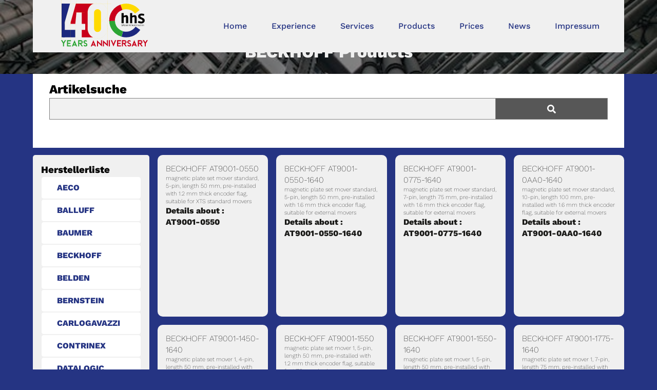

--- FILE ---
content_type: text/html; charset=utf-8
request_url: https://www.hhs.de/products/beckhoff/page/22
body_size: 5260
content:
<!DOCTYPE html>
<html lang="de">
    <head>
        <title>hhS | BECKHOFF Products</title>
        <meta charset="UTF-8" />
        <meta http-equiv="X-UA-Compatible" content="IE=edge" />
        <meta name="viewport" content="width=device-width, initial-scale=1.0" />
        <meta name="description" content="">

        <meta name="doc-type" content="Web Page" />
        <meta name="distribution" content="global" />
        <meta name="robots" content="index,follow" />
        <meta name="revisit-after" content="15 Days" />
        <meta name="resource-type" content="document" />
        <meta name="siteinfo" content="robots.txt" />
        <meta name="language" content="de" />
        <meta name="generator" content="hhS FASTapi Webpage" />
        <meta
            name="description"
            content="hhS Industrie Automation, Sensorik, Schalter, Motoren"
        />
        <meta
            name="keywords"
            content="hhS Siegfried Hirsch,Industrie Automation,Digital Automation,Industrie 4.0,Cloud Computing,Sensorik,Motoren,Maintenance,PLC-Programmierung,beckhoff"
        />

        <link
            rel="icon"
            href="/static/images/favicon.ico"
            type="image/x-icon"
        />
        <link rel="stylesheet" href="/static/css/style.css" />
        <link rel="stylesheet" href="/static/css/nav.css" />
        <link rel="stylesheet" href="/static/css/product.css" />
        <link rel="stylesheet" href="/static/css/all.min.css" />
        <script defer src="/static/js/all.min.js"></script>
    </head>
    <body>
        <!-- Navbar -->
        <div class="container">
    <header>
        <h1 class="logo">
            <a href="/"><img src="/static/logos/hhs-logo-40.svg" alt="hhS" /></a>
        </h1>
        <input type="checkbox" id="nav-toggle" class="nav-toggle" />
        <nav>
            <ul>
                <li><a href="/">Home</a></li>
                <li><a href="/#experience">Experience</a></li>
                <li><a href="/#service">Services</a></li>
                <li><a href="/#product">Products</a></li>
                <li><a href="/de/pricebot">Prices</a></li>
                <li><a href="/de/news">News</a></li>
                <li><a href="/de/impressum">Impressum</a></li>
            </ul>
        </nav>
        <label for="nav-toggle" class="nav-toggle-label">
            <span></span>
        </label>
    </header>
</div> 
<section>
    <div class="blogbanner"><h2>BECKHOFF Products</h2></div>
</section>
 
<section>
    <div class="container">
        <div class="productsearch">
            <form class="example" method="post" action="/search">
                <p></p>
                <h1>Artikelsuche</h1>
                <input
                    type="text"
                    placeholder="type part number"
                    name="search"
                    value=" "
                />
                <button type="submit">
                    <i class="fa fa-search"></i>
                </button>
            </form>

        </div>
        <div class="vendors">
            <div class="vendor light-section">
                <h3>Herstellerliste</h3>
                   
                <a
                    class="btn-light btn-block"
                    href="/products/aeco/page/1"
                    >AECO
                    </a>  
                <a
                    class="btn-light btn-block"
                    href="/products/balluff/page/1"
                    >BALLUFF
                    </a>  
                <a
                    class="btn-light btn-block"
                    href="/products/baumer/page/1"
                    >BAUMER
                    </a>  
                <a
                    class="btn-light btn-block"
                    href="/products/beckhoff/page/1"
                    >BECKHOFF
                    </a>  
                <a
                    class="btn-light btn-block"
                    href="/products/belden/page/1"
                    >BELDEN
                    </a>  
                <a
                    class="btn-light btn-block"
                    href="/products/bernstein/page/1"
                    >BERNSTEIN
                    </a>  
                <a
                    class="btn-light btn-block"
                    href="/products/carlogavazzi/page/1"
                    >CARLOGAVAZZI
                    </a>    
                <a
                    class="btn-light btn-block"
                    href="/products/contrinex/page/1"
                    >CONTRINEX
                    </a>  
                <a
                    class="btn-light btn-block"
                    href="/products/datalogic/page/1"
                    >DATALOGIC
                    </a>  
                <a
                    class="btn-light btn-block"
                    href="/products/disoric/page/1"
                    >DISORIC
                    </a>  
                <a
                    class="btn-light btn-block"
                    href="/products/dold/page/1"
                    >DOLD
                    </a>  
                <a
                    class="btn-light btn-block"
                    href="/products/eatonmoeller/page/1"
                    >EATONMOELLER
                    </a>  
                <a
                    class="btn-light btn-block"
                    href="/products/euchner/page/1"
                    >EUCHNER
                    </a>  
                <a
                    class="btn-light btn-block"
                    href="/products/finder/page/1"
                    >FINDER
                    </a>    
                <a
                    class="btn-light btn-block"
                    href="/products/helmholz/page/1"
                    >HELMHOLZ
                    </a>    
                <a
                    class="btn-light btn-block"
                    href="/products/ifm/page/1"
                    >IFM
                    </a>  
                <a
                    class="btn-light btn-block"
                    href="/products/ipf/page/1"
                    >IPF
                    </a>  
                <a
                    class="btn-light btn-block"
                    href="/products/jumo/page/1"
                    >JUMO
                    </a>  
                <a
                    class="btn-light btn-block"
                    href="/products/klaschka/page/1"
                    >KLASCHKA
                    </a>  
                <a
                    class="btn-light btn-block"
                    href="/products/leuze/page/1"
                    >LEUZE
                    </a>  
                <a
                    class="btn-light btn-block"
                    href="/products/md/page/1"
                    >MD
                    </a>  
                <a
                    class="btn-light btn-block"
                    href="/products/microsonic/page/1"
                    >MICROSONIC
                    </a>    
                <a
                    class="btn-light btn-block"
                    href="/products/murr/page/1"
                    >MURR
                    </a>  
                <a
                    class="btn-light btn-block"
                    href="/products/omron/page/1"
                    >OMRON
                    </a>  
                <a
                    class="btn-light btn-block"
                    href="/products/pepperlfuchs/page/1"
                    >PEPPERLFUCHS
                    </a>  
                <a
                    class="btn-light btn-block"
                    href="/products/phoenix/page/1"
                    >PHOENIX
                    </a>  
                <a
                    class="btn-light btn-block"
                    href="/products/pilz/page/1"
                    >PILZ
                    </a>  
                <a
                    class="btn-light btn-block"
                    href="/products/pizzato/page/1"
                    >PIZZATO
                    </a>  
                <a
                    class="btn-light btn-block"
                    href="/products/puls/page/1"
                    >PULS
                    </a>  
                <a
                    class="btn-light btn-block"
                    href="/products/pulsotronic/page/1"
                    >PULSOTRONIC
                    </a>  
                <a
                    class="btn-light btn-block"
                    href="/products/rittal/page/1"
                    >RITTAL
                    </a>  
                <a
                    class="btn-light btn-block"
                    href="/products/sbt/page/1"
                    >SBT
                    </a>  
                <a
                    class="btn-light btn-block"
                    href="/products/schmersal/page/1"
                    >SCHMERSAL
                    </a>  
                <a
                    class="btn-light btn-block"
                    href="/products/schneider/page/1"
                    >SCHNEIDER
                    </a>  
                <a
                    class="btn-light btn-block"
                    href="/products/schunk/page/1"
                    >SCHUNK
                    </a>  
                <a
                    class="btn-light btn-block"
                    href="/products/sensopart/page/1"
                    >SENSOPART
                    </a>  
                <a
                    class="btn-light btn-block"
                    href="/products/sick/page/1"
                    >SICK
                    </a>  
                <a
                    class="btn-light btn-block"
                    href="/products/siemens/page/1"
                    >SIEMENS
                    </a>  
                <a
                    class="btn-light btn-block"
                    href="/products/steute/page/1"
                    >STEUTE
                    </a>    
                <a
                    class="btn-light btn-block"
                    href="/products/turck/page/1"
                    >TURCK
                    </a>  
                <a
                    class="btn-light btn-block"
                    href="/products/wago/page/1"
                    >WAGO
                    </a>  
                <a
                    class="btn-light btn-block"
                    href="/products/weidmueller/page/1"
                    >WEIDMUELLER
                    </a>  
                <a
                    class="btn-light btn-block"
                    href="/products/wenglor/page/1"
                    >WENGLOR
                    </a>  
                <a
                    class="btn-light btn-block"
                    href="/products/werma/page/1"
                    >WERMA
                    </a>  
                <a
                    class="btn-light btn-block"
                    href="/products/wieland/page/1"
                    >WIELAND
                    </a> 
            </div>
            <div class="parent">
                
                <div class="part-box light-section">
                    <div class="">
                        <h1>
                            BECKHOFF AT9001-0550
                            
                        </h1>
                        
                        <p>magnetic plate set mover standard, 5-pin, length 50 mm, pre-installed with 1.2 mm thick encoder flag, suitable for XTS standard movers</p>
                           
                        <a href="/sku/de/at90010550"
                            >Details about : AT9001-0550</a
                        >
                    </div>
                </div>
                
                <div class="part-box light-section">
                    <div class="">
                        <h1>
                            BECKHOFF AT9001-0550-1640
                            
                        </h1>
                        
                        <p>magnetic plate set mover standard, 5-pin, length 50 mm, pre-installed with 1.6 mm thick encoder flag, suitable for external movers</p>
                           
                        <a href="/sku/de/at900105501640"
                            >Details about : AT9001-0550-1640</a
                        >
                    </div>
                </div>
                
                <div class="part-box light-section">
                    <div class="">
                        <h1>
                            BECKHOFF AT9001-0775-1640
                            
                        </h1>
                        
                        <p>magnetic plate set mover standard, 7-pin, length 75 mm, pre-installed with 1.6 mm thick encoder flag, suitable for external movers</p>
                           
                        <a href="/sku/de/at900107751640"
                            >Details about : AT9001-0775-1640</a
                        >
                    </div>
                </div>
                
                <div class="part-box light-section">
                    <div class="">
                        <h1>
                            BECKHOFF AT9001-0AA0-1640
                            
                        </h1>
                        
                        <p>magnetic plate set mover standard, 10-pin, length 100 mm, pre-installed with 1.6 mm thick encoder flag, suitable for external movers</p>
                           
                        <a href="/sku/de/at90010aa01640"
                            >Details about : AT9001-0AA0-1640</a
                        >
                    </div>
                </div>
                
                <div class="part-box light-section">
                    <div class="">
                        <h1>
                            BECKHOFF AT9001-1450-1640
                            
                        </h1>
                        
                        <p>magnetic plate set mover 1, 4-pin, length 50 mm, pre-installed with 1.6 mm thick encoder flag, suitable for external movers</p>
                           
                        <a href="/sku/de/at900114501640"
                            >Details about : AT9001-1450-1640</a
                        >
                    </div>
                </div>
                
                <div class="part-box light-section">
                    <div class="">
                        <h1>
                            BECKHOFF AT9001-1550
                            
                        </h1>
                        
                        <p>magnetic plate set mover 1, 5-pin, length 50 mm, pre-installed with 1.2 mm thick encoder flag, suitable for XTS standard movers</p>
                           
                        <a href="/sku/de/at90011550"
                            >Details about : AT9001-1550</a
                        >
                    </div>
                </div>
                
                <div class="part-box light-section">
                    <div class="">
                        <h1>
                            BECKHOFF AT9001-1550-1640
                            
                        </h1>
                        
                        <p>magnetic plate set mover 1, 5-pin, length 50 mm, pre-installed with 1.6 mm thick encoder flag, suitable for external movers</p>
                           
                        <a href="/sku/de/at900115501640"
                            >Details about : AT9001-1550-1640</a
                        >
                    </div>
                </div>
                
                <div class="part-box light-section">
                    <div class="">
                        <h1>
                            BECKHOFF AT9001-1775-1640
                            
                        </h1>
                        
                        <p>magnetic plate set mover 1, 7-pin, length 75 mm, pre-installed with 1.6 mm thick encoder flag, suitable for external movers</p>
                           
                        <a href="/sku/de/at900117751640"
                            >Details about : AT9001-1775-1640</a
                        >
                    </div>
                </div>
                
                <div class="part-box light-section">
                    <div class="">
                        <h1>
                            BECKHOFF AT9001-1AA0-1640
                            
                        </h1>
                        
                        <p>magnetic plate set mover 1, 10-pin, length 100 mm, pre-installed with 1.6 mm thick encoder flag, suitable for external movers</p>
                           
                        <a href="/sku/de/at90011aa01640"
                            >Details about : AT9001-1AA0-1640</a
                        >
                    </div>
                </div>
                
                <div class="part-box light-section">
                    <div class="">
                        <h1>
                            BECKHOFF AT9011-0050-0550
                            
                        </h1>
                        
                        <p>mover, 6 rollers (plastic coated), length 50 mm, 410 g, mounted with magnetic plate set AT9001-0550 (mover standard) and set of rollers ZX9011-0050</p>
                           
                        <a href="/sku/de/at901100500550"
                            >Details about : AT9011-0050-0550</a
                        >
                    </div>
                </div>
                
                <div class="part-box light-section">
                    <div class="">
                        <h1>
                            BECKHOFF AT9011-0050-1550
                            
                        </h1>
                        
                        <p>mover, 6 rollers (plastic coated), length 50 mm, 410 g, mounted with magnetic plate set AT9001-1550 (mover 1) and set of rollers ZX9011-0050</p>
                           
                        <a href="/sku/de/at901100501550"
                            >Details about : AT9011-0050-1550</a
                        >
                    </div>
                </div>
                
                <div class="part-box light-section">
                    <div class="">
                        <h1>
                            BECKHOFF AT9011-0070-0550
                            
                        </h1>
                        
                        <p>mover, 6 rollers (plastic coated), length 70 mm, 595 g, mounted with magnetic plate set AT9001-0550 (mover standard) and set of rollers ZX9011-0070</p>
                           
                        <a href="/sku/de/at901100700550"
                            >Details about : AT9011-0070-0550</a
                        >
                    </div>
                </div>
                
                <div class="part-box light-section">
                    <div class="">
                        <h1>
                            BECKHOFF AT9011-0070-1550
                            
                        </h1>
                        
                        <p>mover, 6 rollers (plastic coated), length 70 mm, 595 g, mounted with magnetic plate set AT9001-1550 (mover 1) and set of rollers ZX9011-0070</p>
                           
                        <a href="/sku/de/at901100701550"
                            >Details about : AT9011-0070-1550</a
                        >
                    </div>
                </div>
                
                <div class="part-box light-section">
                    <div class="">
                        <h1>
                            BECKHOFF AT9012-0050-0550
                            
                        </h1>
                        
                        <p>mover, 12 rollers (plastic coated), length 50 mm, 460 g, mounted with magnetic plate set AT9001-0550 (mover standard) and set of rollers ZX9012-0050</p>
                           
                        <a href="/sku/de/at901200500550"
                            >Details about : AT9012-0050-0550</a
                        >
                    </div>
                </div>
                
                <div class="part-box light-section">
                    <div class="">
                        <h1>
                            BECKHOFF AT9012-0050-1550
                            
                        </h1>
                        
                        <p>mover, 12 rollers (plastic coated), length 50 mm, 460 g, mounted with magnetic plate set AT9001-1550 (mover 1) and set of rollers ZX9012-0050</p>
                           
                        <a href="/sku/de/at901200501550"
                            >Details about : AT9012-0050-1550</a
                        >
                    </div>
                </div>
                
                <div class="part-box light-section">
                    <div class="">
                        <h1>
                            BECKHOFF AT9014-0055-0550
                            
                        </h1>
                        
                        <p>mover, spring-loaded, length 55 mm, 535 g, mounted with magnetic plate set AT9001-0550 (mover standard)</p>
                           
                        <a href="/sku/de/at901400550550"
                            >Details about : AT9014-0055-0550</a
                        >
                    </div>
                </div>
                
                <div class="part-box light-section">
                    <div class="">
                        <h1>
                            BECKHOFF AT9014-0055-1550
                            
                        </h1>
                        
                        <p>mover, spring-loaded, length 55 mm, 535 g, mounted with magnetic plate set AT9001-1550 (mover 1)</p>
                           
                        <a href="/sku/de/at901400551550"
                            >Details about : AT9014-0055-1550</a
                        >
                    </div>
                </div>
                
                <div class="part-box light-section">
                    <div class="">
                        <h1>
                            BECKHOFF AT9014-0070-0550
                            
                        </h1>
                        
                        <p>mover, spring-loaded, length 70 mm, 651 g, mounted with magnetic plate set AT9001-0550 (mover standard)</p>
                           
                        <a href="/sku/de/at901400700550"
                            >Details about : AT9014-0070-0550</a
                        >
                    </div>
                </div>
                
                <div class="part-box light-section">
                    <div class="">
                        <h1>
                            BECKHOFF AT9014-0070-1550
                            
                        </h1>
                        
                        <p>mover, spring-loaded, length 70 mm, 651 g, mounted with magnetic plate set AT9001-1550 (mover 1)</p>
                           
                        <a href="/sku/de/at901400701550"
                            >Details about : AT9014-0070-1550</a
                        >
                    </div>
                </div>
                
                <div class="part-box light-section">
                    <div class="">
                        <h1>
                            BECKHOFF AT9040-0750-0070
                            
                        </h1>
                        
                        <p>guide rail, 750 mm, 90° curve (positive curve, convex, radius constant), for AT9011-0070-x550, suitable for 1 x straight motor module AT200x-0250 with/without feed and 2 x 45° motor module AT204x-0250 with/without feed</p>
                           
                        <a href="/sku/de/at904007500070"
                            >Details about : AT9040-0750-0070</a
                        >
                    </div>
                </div>
                
                <div class="part-box light-section">
                    <div class="">
                        <h1>
                            BECKHOFF AT9040-1250-0070
                            
                        </h1>
                        
                        <p>guide rail set, 1250 mm, 180° curve (positive curve, convex, radius constant, 2 parts), for AT9011-0070-x550, consisting of 1 x AT9040-1250-1070 guide rail, 750 mm, 90° curve, suitable for 1 x straight motor module AT200x-0250 with/without feed and 2 x 45° motor module AT204x-0250 with/without feed 1 x AT9040-1250-2070 guide rail, 500 mm, 90° curve, suitable for 2 x 45° motor module AT204x-0250 with/without feed</p>
                           
                        <a href="/sku/de/at904012500070"
                            >Details about : AT9040-1250-0070</a
                        >
                    </div>
                </div>
                
                <div class="part-box light-section">
                    <div class="">
                        <h1>
                            BECKHOFF AT9050-0500
                            
                        </h1>
                        
                        <p>guide rail, 500 mm, 180° curve (clothoid, radius not constant), for AT9011-0050-x550 or AT9012-0050-x550, suitable for 1 x 180° motor module AT2050-0500</p>
                           
                        <a href="/sku/de/at90500500"
                            >Details about : AT9050-0500</a
                        >
                    </div>
                </div>
                
                <div class="part-box light-section">
                    <div class="">
                        <h1>
                            BECKHOFF AT9050-0500-0055
                            
                        </h1>
                        
                        <p>guide rail, 500 mm, 180° curve (clothoid, radius not constant), for AT9014-0055-x550, suitable for 1 x 180° motor module AT2050-0500</p>
                           
                        <a href="/sku/de/at905005000055"
                            >Details about : AT9050-0500-0055</a
                        >
                    </div>
                </div>
                
                <div class="part-box light-section">
                    <div class="">
                        <h1>
                            BECKHOFF AT9050-0500-0070
                            
                        </h1>
                        
                        <p>guide rail, 500 mm, 180° curve (clothoid, radius not constant), for AT9011-0070-x550, suitable for 1 x 180° motor module AT2050-0500</p>
                           
                        <a href="/sku/de/at905005000070"
                            >Details about : AT9050-0500-0070</a
                        >
                    </div>
                </div>
                
                <div class="part-box light-section">
                    <div class="">
                        <h1>
                            BECKHOFF AT9050-0500-0170
                            
                        </h1>
                        
                        <p>guide rail, 500 mm, 180° curve (clothoid, radius not constant), for AT9014-0070-x550, suitable for 1 x 180° motor module AT2050-0500</p>
                           
                        <a href="/sku/de/at905005000170"
                            >Details about : AT9050-0500-0170</a
                        >
                    </div>
                </div>
                
                <div class="part-box light-section">
                    <div class="">
                        <h1>
                            BECKHOFF AT9100-0250
                            
                        </h1>
                        
                        <p>guide rail, 250 mm, straight with gate, suitable for 1 x straight motor module AT200x-0250 with/without feed</p>
                           
                        <a href="/sku/de/at91000250"
                            >Details about : AT9100-0250</a
                        >
                    </div>
                </div>
                
                <div class="part-box light-section">
                    <div class="">
                        <h1>
                            BECKHOFF AT9100-0500
                            
                        </h1>
                        
                        <p>guide rail, 500 mm, straight with gate, suitable for 2 x straight motor module AT200x-0250 with/without feed</p>
                           
                        <a href="/sku/de/at91000500"
                            >Details about : AT9100-0500</a
                        >
                    </div>
                </div>
                
                <div class="part-box light-section">
                    <div class="">
                        <h1>
                            BECKHOFF AT9100-0750
                            
                        </h1>
                        
                        <p>guide rail, 750 mm, straight with gate, suitable for 3 x straight motor module AT200x-0250 with/without feed</p>
                           
                        <a href="/sku/de/at91000750"
                            >Details about : AT9100-0750</a
                        >
                    </div>
                </div>
                
                <div class="part-box light-section">
                    <div class="">
                        <h1>
                            BECKHOFF AT9100-1000
                            
                        </h1>
                        
                        <p>guide rail, 1000 mm, straight with gate, suitable for 4 x straight motor module AT200x-0250 with/without feed</p>
                           
                        <a href="/sku/de/at91001000"
                            >Details about : AT9100-1000</a
                        >
                    </div>
                </div>
                
                <div class="part-box light-section">
                    <div class="">
                        <h1>
                            BECKHOFF AT9100-1250
                            
                        </h1>
                        
                        <p>guide rail, 1250 mm, straight with gate, suitable for 5 x straight motor module AT200x-0250 with/without feed</p>
                           
                        <a href="/sku/de/at91001250"
                            >Details about : AT9100-1250</a
                        >
                    </div>
                </div>
                
                <div class="part-box light-section">
                    <div class="">
                        <h1>
                            BECKHOFF AT9100-1500
                            
                        </h1>
                        
                        <p>guide rail, 1500 mm, straight with gate, suitable for 6 x straight motor module AT200x-0250 with/without feed</p>
                           
                        <a href="/sku/de/at91001500"
                            >Details about : AT9100-1500</a
                        >
                    </div>
                </div>
                
                <div class="part-box light-section">
                    <div class="">
                        <h1>
                            BECKHOFF AT9100-1750
                            
                        </h1>
                        
                        <p>guide rail, 1750 mm, straight with gate, suitable for 7 x straight motor module AT200x-0250 with/without feed</p>
                           
                        <a href="/sku/de/at91001750"
                            >Details about : AT9100-1750</a
                        >
                    </div>
                </div>
                
                <div class="part-box light-section">
                    <div class="">
                        <h1>
                            BECKHOFF AT9100-2000
                            
                        </h1>
                        
                        <p>guide rail, 2000 mm, straight with gate, suitable for 8 x straight motor module AT200x-0250 with/without feed</p>
                           
                        <a href="/sku/de/at91002000"
                            >Details about : AT9100-2000</a
                        >
                    </div>
                </div>
                
                <div class="part-box light-section">
                    <div class="">
                        <h1>
                            BECKHOFF AT9100-2250
                            
                        </h1>
                        
                        <p>guide rail, 2250 mm, straight with gate, suitable for 9 x straight motor module AT200x-0250 with/without feed</p>
                           
                        <a href="/sku/de/at91002250"
                            >Details about : AT9100-2250</a
                        >
                    </div>
                </div>
                
                <div class="part-box light-section">
                    <div class="">
                        <h1>
                            BECKHOFF AT9100-2500
                            
                        </h1>
                        
                        <p>guide rail, 2500 mm, straight with gate, suitable for 10 x straight motor module AT200x-0250 with/without feed</p>
                           
                        <a href="/sku/de/at91002500"
                            >Details about : AT9100-2500</a
                        >
                    </div>
                </div>
                
                <div class="part-box light-section">
                    <div class="">
                        <h1>
                            BECKHOFF ATH2000-0250
                            
                        </h1>
                        
                        <p>stainless steel motor module, straight, 48 V DC/24 V DC, protection class IP69K, 250 mm x 34 mm x 96 mm (L x W x H), 4.7 kg</p>
                           
                        <a href="/sku/de/ath20000250"
                            >Details about : ATH2000-0250</a
                        >
                    </div>
                </div>
                
                <div class="part-box light-section">
                    <div class="">
                        <h1>
                            BECKHOFF ATH2000-0250-0002
                            
                        </h1>
                        
                        <p>stainless steel motor module with cover for guide rail mounting surface, straight, 48 V DC/24 V DC, protection class IP69K, 250 mm x 34 mm x 96 mm (L x W x H), 5 kg</p>
                           
                        <a href="/sku/de/ath200002500002"
                            >Details about : ATH2000-0250-0002</a
                        >
                    </div>
                </div>
                
                <div class="part-box light-section">
                    <div class="">
                        <h1>
                            BECKHOFF ATH2001-0250
                            
                        </h1>
                        
                        <p>stainless steel motor module with feed, straight, 48 V DC/24 V DC, cable length 8 m, protection class IP69K, 250 mm x 34 mm x 96 mm (L x W x H), 8 kg</p>
                           
                        <a href="/sku/de/ath20010250"
                            >Details about : ATH2001-0250</a
                        >
                    </div>
                </div>
                
                <div class="part-box light-section">
                    <div class="">
                        <h1>
                            BECKHOFF ATH2001-0250-0002
                            
                        </h1>
                        
                        <p>stainless steel motor module with feed and cover for guide rail mounting surface, straight, 48 V DC/24 V DC, cable length 8 m, protection class IP69K, 250 mm x 34 mm x 96 mm (L x W x H), 8.3 kg</p>
                           
                        <a href="/sku/de/ath200102500002"
                            >Details about : ATH2001-0250-0002</a
                        >
                    </div>
                </div>
                
                <div class="part-box light-section">
                    <div class="">
                        <h1>
                            BECKHOFF ATH2001-0250-0040
                            
                        </h1>
                        
                        <p>stainless steel motor module with feed, straight, 48 V DC/24 V DC, cable length 4 m, protection class IP69K, 250 mm x 34 mm x 96 mm (L x W x H), 6.8 kg</p>
                           
                        <a href="/sku/de/ath200102500040"
                            >Details about : ATH2001-0250-0040</a
                        >
                    </div>
                </div>
                
                <div class="part-box light-section">
                    <div class="">
                        <h1>
                            BECKHOFF ATH2001-0250-0042
                            
                        </h1>
                        
                        <p>stainless steel motor module with feed and cover for guide rail mounting surface, straight, 48 V DC/24 V DC, cable length 4 m, protection class IP69K, 250 mm x 34 mm x 96 mm (L x W x H), 7.1 kg</p>
                           
                        <a href="/sku/de/ath200102500042"
                            >Details about : ATH2001-0250-0042</a
                        >
                    </div>
                </div>
                
                <div class="part-box light-section">
                    <div class="">
                        <h1>
                            BECKHOFF ATH2001-0250-0160
                            
                        </h1>
                        
                        <p>stainless steel motor module with feed, straight, 48 V DC/24 V DC, cable length 16 m, protection class IP69K, 250 mm x 34 mm x 96 mm (L x W x H), 10.4 kg</p>
                           
                        <a href="/sku/de/ath200102500160"
                            >Details about : ATH2001-0250-0160</a
                        >
                    </div>
                </div>
                
                <div class="part-box light-section">
                    <div class="">
                        <h1>
                            BECKHOFF ATH2001-0250-0162
                            
                        </h1>
                        
                        <p>stainless steel motor module with feed and cover for guide rail mounting surface, straight, 48 V DC/24 V DC, cable length 16 m, protection class IP69K, 250 mm x 34 mm x 96 mm (L x W x H), 10.7 kg</p>
                           
                        <a href="/sku/de/ath200102500162"
                            >Details about : ATH2001-0250-0162</a
                        >
                    </div>
                </div>
                
                <div class="part-box light-section">
                    <div class="">
                        <h1>
                            BECKHOFF ATH2001-0250-0250
                            
                        </h1>
                        
                        <p>stainless steel motor module with feed, straight, 48 V DC/24 V DC, cable length 25 m, protection class IP69K, 250 mm x 34 mm x 96 mm (L x W x H), 13 kg</p>
                           
                        <a href="/sku/de/ath200102500250"
                            >Details about : ATH2001-0250-0250</a
                        >
                    </div>
                </div>
                
                <div class="part-box light-section">
                    <div class="">
                        <h1>
                            BECKHOFF ATH2001-0250-0252
                            
                        </h1>
                        
                        <p>stainless steel motor module with feed and cover for guide rail mounting surface, straight, 48 V DC/24 V DC, cable length 25 m, protection class IP69K, 250 mm x 34 mm x 96 mm (L x W x H), 13.3 kg</p>
                           
                        <a href="/sku/de/ath200102500252"
                            >Details about : ATH2001-0250-0252</a
                        >
                    </div>
                </div>
                
                <div class="part-box light-section">
                    <div class="">
                        <h1>
                            BECKHOFF ATH2002-0250
                            
                        </h1>
                        
                        <p>stainless steel motor module with angled feed, straight, 48 V DC/24 V DC, cable length 8 m, protection class IP69K, 250 mm x 34 mm x 96 mm (L x W x H), 8 kg</p>
                           
                        <a href="/sku/de/ath20020250"
                            >Details about : ATH2002-0250</a
                        >
                    </div>
                </div>
                
                <div class="part-box light-section">
                    <div class="">
                        <h1>
                            BECKHOFF ATH2002-0250-0002
                            
                        </h1>
                        
                        <p>stainless steel motor module with angled feed and cover for guide rail mounting surface, straight, 48 V DC/24 V DC, cable length 8 m, protection class IP69K, 250 mm x 34 mm x 96 mm (L x W x H), 8 kg</p>
                           
                        <a href="/sku/de/ath200202500002"
                            >Details about : ATH2002-0250-0002</a
                        >
                    </div>
                </div>
                
                <div class="part-box light-section">
                    <div class="">
                        <h1>
                            BECKHOFF ATH2002-0250-0040
                            
                        </h1>
                        
                        <p>stainless steel motor module with angled feed, straight, 48 V DC/24 V DC, cable length 4 m, protection class IP69K, 250 mm x 34 mm x 96 mm (L x W x H), 6.8 kg</p>
                           
                        <a href="/sku/de/ath200202500040"
                            >Details about : ATH2002-0250-0040</a
                        >
                    </div>
                </div>
                
            </div>
            <div></div>
            <div class="navbuttons">
                
                <a
                    class="pagbtn btn"
                    href="/products/beckhoff/page/1"
                    >&lt;&lt;</a
                >
                
                <a
                    class="pagbtn btn"
                    href="/products/beckhoff/page/21"
                    >21</a
                >
                
                <a
                    class="pagbtn btn-current"
                    href="/products/beckhoff/page/22"
                    >22</a
                >
                
                <a
                    class="pagbtn btn"
                    href="/products/beckhoff/page/23"
                    >23</a
                >
                
                <a
                    class="pagbtn btn"
                    href="/products/beckhoff/page/24"
                    >24</a
                >
                
                <a
                    class="pagbtn btn"
                    href="/products/beckhoff/page/25"
                    >25</a
                >
                
                <a
                    class="pagbtn btn"
                    href="/products/beckhoff/page/26"
                    >26</a
                >
                
                <a
                    class="pagbtn btn"
                    href="/products/beckhoff/page/259"
                    >&gt;&gt;</a
                >
                
            </div>
        </div>
        
        <div class="manufacturer">
            <div class="left">
                <h2>BECKHOFF<br/>Hersteller-Details</h2>
            </div>
            <div class="right">
                <p>Beckhoff Automation bietet eine umfangreiche Palette von Produkten für die industrielle Automatisierung. Hier sind einige der besten Einsatzmöglichkeiten für Beckhoff-Produkte:</p>
<ol>
<li>
<p><strong>Industrielle PC-Steuerungen</strong>: Beckhoffs Industrie-PCs sind für anspruchsvolle Steuerungsaufgaben in der Fertigung und Prozessindustrie konzipiert. Sie bieten eine hohe Rechenleistung, sind robust und können unter extremen Bedingungen betrieben werden.</p>
</li>
<li>
<p><strong>SPS-Steuerungen</strong>: Beckhoffs TwinCAT-Softwarelösung verwandelt jeden kompatiblen PC in eine Hochleistungs-SPS. Dies eignet sich besonders für komplexe Maschinensteuerungen und Prozesssteuerungen.</p>
</li>
<li>
<p><strong>EtherCAT</strong>: Als schnelles, offenes Echtzeit-Ethernet-System bietet EtherCAT von Beckhoff eine schnelle Datenkommunikation für Steuerungen. Es eignet sich besonders für Anwendungen, die eine schnelle und präzise Kommunikation zwischen Sensoren, Aktoren und Steuerungen erfordern.</p>
</li>
<li>
<p><strong>I/O-Systeme</strong>: Beckhoff bietet modulare und skalierbare I/O-Systeme, die für eine Vielzahl von Anwendungen in der Fertigungs- und Prozessautomatisierung geeignet sind.</p>
</li>
<li>
<p><strong>Antriebstechnik</strong>: Mit seinen Servoantrieben und Motoren bietet Beckhoff Lösungen für präzise Bewegungssteuerungen in Maschinen und Anlagen.</p>
</li>
<li>
<p><strong>Gebäudeautomatisierung</strong>: Beckhoff-Produkte können auch für die Automatisierung von Gebäudefunktionen wie Heizung, Lüftung, Klimatisierung, Beleuchtung und Sicherheit eingesetzt werden.</p>
</li>
<li>
<p><strong>Mess- und Testanwendungen</strong>: Beckhoff-Systeme bieten präzise Messungen und sind ideal für Testanwendungen in Forschung und Entwicklung sowie in der Qualitätskontrolle.</p>
</li>
<li>
<p><strong>Besondere Branchenanwendungen</strong>: Aufgrund ihrer Flexibilität und Vielseitigkeit werden Beckhoff-Produkte in einer Vielzahl von Branchen eingesetzt, darunter Automobil, Lebensmittel und Getränke, Verpackung, Energie und viele andere.</p>
</li>
</ol>
<p>Beckhoffs Philosophie der offenen Systeme und seine umfangreiche Produktpalette machen es zu einer guten Wahl für viele industrielle Automatisierungsanwendungen. Das Unternehmen hat einen Ruf für Qualität und Innovation und seine Produkte sind bekannt für ihre Robustheit und Zuverlässigkeit.</p>
            </div>
        </div>
        

    </div>
</section>

        <!-- Footer -->
         <footer class="foo">
    <div class="col">
        <h1>Kontakt</h1>
        <ul>
            <li>hhS Siegfried Hirsch GmbH &amp; Co. KG</li>
            <li>Lipowskystr. 16</li>
            <li>D-81373 München</li>
            <li><a href="tel:+498926200140">t: +49 (0) 89 - 2620 0140 (Zentrale)</a></li>
            <li>e: info@hhs.de</li>
        </ul>
    </div>
    <div class="col">
        <h1>Direktkontakt</h1>
        <ul>
            <li>Anfragen: <a href="mailto:anfrage@hhs.de">Anfrage@hhs.de</a></li>
            <li>Bestellungen: <a href="mailto:bestellung@hhs.de">Bestellung@hhs.de</a></li>
        </ul>
        <h1>Informationen</h1>
        <ul>
            <!-- <li><a href="">Blog</a></li>-->
            <li><a href="/de/news">News</a></li>
            <li><a href="/de/about">Über uns</a></li>
            <li><a href="/de/social">Soziales</a></li>
        </ul>
    </div>
    <div class="col">
        <h1>Produkte</h1>
        <ul>
            <li><a href="/de/techoverview">Produktliste</a></li>
            <li><a href="/products/aeco/page/1">Herstellerliste</a></li>
        </ul>
        <h1>Rechtliches</h1>
        <ul>
            <li><a href="/de/kontakt">Kontakt</a></li>
            <li><a href="/de/datenschutz">Datenschutz</a></li>
            <li><a href="/de/agb">AGB</a></li>
            <li><a href="/de/impressum">Impressum</a></li>
        </ul>
    </div>
    <div class="col social">
        <!--         <h1>Newsletter</h1>
        <form action="/newsletter-anmeldung" method="post" class="newsletter-form">
            <input type="email" name="email" placeholder="Ihre E-Mail-Adresse" required>
            <div class="checkbox-container">
                <input type="checkbox" id="datenschutz" name="datenschutz" required>
                <label for="datenschutz">Den <a href="/de/datenschutz">Datenschutzbestimmungen</a> stimme ich zu</label>
            </div>
            <button type="submit" class="btn-light">Abonnieren</button>
        </form>
 -->
        <h1>Social</h1>
        <ul>
            <li>
                <a href="https://www.linkedin.com/in/siegfried-hirsch-5a199a2/"><i class="fab fa-linkedin"></i></a>
            </li>
        </ul>
        <h1>Sprache</h1>
        <ul>
            <li><a href="/language/de">de</a></li>
            <li><a href="/language/en">en</a></li>
        </ul>
        <h1>Cookies</h1>
        <p>Wir setzen ein technisch notwendiges Sprach-Cookie, um Ihre Sprachauswahl zu speichern.</p>
        <ul>
            <li><a href="/de/datenschutz">Datenschutz</a></li>
        </ul>
    </div>
</footer>
<script defer src="/static/js/pricerequest.js"></script>
    </body>
</html>

--- FILE ---
content_type: text/css; charset=utf-8
request_url: https://www.hhs.de/static/css/font.css
body_size: 134
content:
@font-face {
    font-family: "Work Sans";
    font-style: normal;
    font-weight: 200;
    font-display: swap;
    src: url("/static/fonts/worksans/Work-Sans-200.eot"); /* IE9 */
    src: url("/static/fonts/worksans/Work-Sans-200.eot?#iefix")
            format("embedded-opentype"),
        /* IE6-IE8 */ url("/static/fonts/worksans/Work-Sans-200.woff2")
            format("woff2"),
        /* Modern Browsers */ url("/static/fonts/worksans/Work-Sans-200.woff")
            format("woff"),
        /* Modern Browsers */ url("/static/fonts/worksans/Work-Sans-200.ttf")
            format("truetype"),
        /* Safari, Android, iOS */
            url("/static/fonts/worksans/Work-Sans-200.svg#WorkSans")
            format("svg"); /* Legacy iOS */
}
@font-face {
    font-family: "Work Sans";
    font-style: normal;
    font-weight: 400;
    font-display: swap;
    src: url("/static/fonts/worksans/Work-Sans-Regular.eot"); /* IE9 */
    src: url("/static/fonts/worksans/Work-Sans-Regular.eot?#iefix")
            format("embedded-opentype"),
        /* IE6-IE8 */ url("/static/fonts/worksans/Work-Sans-Regular.woff2")
            format("woff2"),
        /* Modern Browsers */
            url("/static/fonts/worksans/Work-Sans-Regular.woff") format("woff"),
        /* Modern Browsers */
            url("/static/fonts/worksans/Work-Sans-Regular.ttf")
            format("truetype"),
        /* Safari, Android, iOS */
            url("/static/fonts/worksans/Work-Sans-Regular.svg#WorkSans")
            format("svg"); /* Legacy iOS */
}
@font-face {
    font-family: "Work Sans";
    font-style: normal;
    font-weight: 500;
    font-display: swap;
    src: url("/static/fonts/worksans/Work-Sans-500.eot"); /* IE9 */
    src: url("/static/fonts/worksans/Work-Sans-500.eot?#iefix")
            format("embedded-opentype"),
        /* IE6-IE8 */ url("/static/fonts/worksans/Work-Sans-500.woff2")
            format("woff2"),
        /* Modern Browsers */ url("/static/fonts/worksans/Work-Sans-500.woff")
            format("woff"),
        /* Modern Browsers */ url("/static/fonts/worksans/Work-Sans-500.ttf")
            format("truetype"),
        /* Safari, Android, iOS */
            url("/static/fonts/worksans/Work-Sans-500.svg#WorkSans")
            format("svg"); /* Legacy iOS */
}
@font-face {
    font-family: "Work Sans";
    font-style: normal;
    font-weight: 800;
    font-display: swap;
    src: url("/static/fonts/worksans/Work-Sans-800.eot"); /* IE9 */
    src: url("/static/fonts/worksans/Work-Sans-800.eot?#iefix")
            format("embedded-opentype"),
        /* IE6-IE8 */ url("/static/fonts/worksans/Work-Sans-800.woff2")
            format("woff2"),
        /* Modern Browsers */ url("/static/fonts/worksans/Work-Sans-800.woff")
            format("woff"),
        /* Modern Browsers */ url("/static/fonts/worksans/Work-Sans-800.ttf")
            format("truetype"),
        /* Safari, Android, iOS */
            url("/static/fonts/worksans/Work-Sans-800.svg#WorkSans")
            format("svg"); /* Legacy iOS */
}


--- FILE ---
content_type: text/javascript; charset=utf-8
request_url: https://www.hhs.de/static/js/pricerequest.js
body_size: 1019
content:
// New PriceBot email button functionality
(function() {
    'use strict';

    // Function to detect language from URL
    function getLanguage() {
        // Assuming language is in the path, e.g., /de/ or /en/
        if (window.location.pathname.startsWith('/de')) {
            return 'de';
        }
        // Default to English if no specific language path is detected
        return 'en';
    }

    // Function to create and add the email button
    function addPriceBotEmailButton() {
        const lang = getLanguage();
        const button = document.createElement('button');
        button.id = 'pricebot-email-button';
        button.style.marginTop = '10px'; // Add some basic styling

        let buttonText = '';
        let titleText = '';

        if (lang === 'de') {
            buttonText = 'Email an PriceBot@hhs.de';
            titleText = 'Senden Sie eine E-Mail an PriceBot@hhs.de mit der Artikelnummer im Betreff.';
        } else {
            buttonText = 'Email to PriceBot@hhs.de';
            titleText = 'Send an email to PriceBot@hhs.de with the part number in the subject line.';
        }

        button.textContent = buttonText;
        button.title = titleText;

        button.addEventListener('click', function() {
            // Extract part number (SKU) from the page if possible
            // This is a placeholder - actual SKU extraction logic will depend on page structure
            let sku = '';
            const skuElement = document.querySelector('.product-sku, .sku, [itemprop="sku"]'); // Common selectors for SKU
            if (skuElement) {
                sku = skuElement.textContent.trim();
            }

            let mailtoLink = 'mailto:PriceBot@hhs.de';
            if (sku) {
                mailtoLink += '?subject=' + encodeURIComponent('Preis запит для ' + sku); // Preis запит для - Price request for
            } else {
                mailtoLink += '?subject=' + encodeURIComponent('Preis запит'); // Preis запит - Price request
            }
            window.location.href = mailtoLink;
        });

        // Attempt to append the button to a common product details container
        // This ID ('product-details-container') is an assumption.
        // It should be verified or adjusted based on the actual HTML structure of SKU pages.
        const parentElement = document.getElementById('product-details-container') || 
                              document.querySelector('.product-info') || // Common class for product info
                              document.querySelector('.sku-details');   // Another common class

        if (parentElement) {
            parentElement.appendChild(button);
        } else {
            console.error('PriceBot button parent element not found. Button not added.');
            // As a fallback, append to body, or handle differently
            // document.body.appendChild(button); // Fallback: append to body if no specific container found
        }
    }

    // Wait for the DOM to be fully loaded before adding the button
    if (document.readyState === 'loading') {
        document.addEventListener('DOMContentLoaded', addPriceBotEmailButton);
    } else {
        // DOMContentLoaded has already fired
        addPriceBotEmailButton();
    }

})();

// End of file